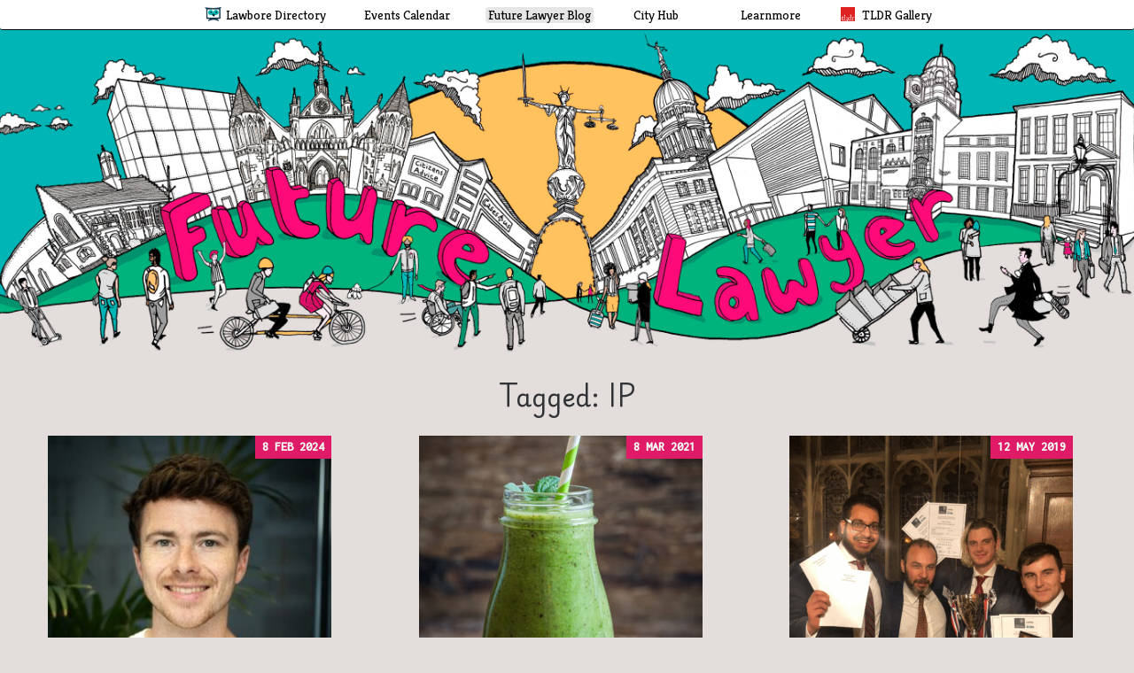

--- FILE ---
content_type: text/html; charset=UTF-8
request_url: https://blog.lawbore.net/tag/ip/
body_size: 10186
content:
<!DOCTYPE html>
<!--[if IE 7]>
<html class="ie ie7" lang="en-GB">
<![endif]-->
<!--[if IE 8]>
<html class="ie ie8" lang="en-GB">
<![endif]-->
<!--[if !(IE 7) | !(IE 8)  ]><!-->
<html lang="en-GB">
<!--<![endif]-->
<head>
	<meta charset="UTF-8">
	<meta name="viewport" content="width=device-width">
	<meta name="description" content="The Lawbore careers blog, offering tips, events and opportunities for aspiring lawyers, from undergraduate to practicing. Run by the City Law School, London." />
	<link rel="profile" href="http://gmpg.org/xfn/11">
	<link rel="pingback" href="https://blog.lawbore.net/xmlrpc.php">
	
  <title>IP &#8211; Lawbore™ Future Lawyer</title>
<meta name='robots' content='max-image-preview:large' />
<link rel='dns-prefetch' href='//lawbore.net' />
<link rel='dns-prefetch' href='//fonts.googleapis.com' />
<link rel="alternate" type="application/rss+xml" title="Lawbore™ Future Lawyer &raquo; Feed" href="https://blog.lawbore.net/feed/" />
<link rel="alternate" type="application/rss+xml" title="Lawbore™ Future Lawyer &raquo; Comments Feed" href="https://blog.lawbore.net/comments/feed/" />
<link rel="alternate" type="application/rss+xml" title="Lawbore™ Future Lawyer &raquo; IP Tag Feed" href="https://blog.lawbore.net/tag/ip/feed/" />
<style id='wp-img-auto-sizes-contain-inline-css' type='text/css'>
img:is([sizes=auto i],[sizes^="auto," i]){contain-intrinsic-size:3000px 1500px}
/*# sourceURL=wp-img-auto-sizes-contain-inline-css */
</style>
<style id='wp-emoji-styles-inline-css' type='text/css'>

	img.wp-smiley, img.emoji {
		display: inline !important;
		border: none !important;
		box-shadow: none !important;
		height: 1em !important;
		width: 1em !important;
		margin: 0 0.07em !important;
		vertical-align: -0.1em !important;
		background: none !important;
		padding: 0 !important;
	}
/*# sourceURL=wp-emoji-styles-inline-css */
</style>
<style id='wp-block-library-inline-css' type='text/css'>
:root{--wp-block-synced-color:#7a00df;--wp-block-synced-color--rgb:122,0,223;--wp-bound-block-color:var(--wp-block-synced-color);--wp-editor-canvas-background:#ddd;--wp-admin-theme-color:#007cba;--wp-admin-theme-color--rgb:0,124,186;--wp-admin-theme-color-darker-10:#006ba1;--wp-admin-theme-color-darker-10--rgb:0,107,160.5;--wp-admin-theme-color-darker-20:#005a87;--wp-admin-theme-color-darker-20--rgb:0,90,135;--wp-admin-border-width-focus:2px}@media (min-resolution:192dpi){:root{--wp-admin-border-width-focus:1.5px}}.wp-element-button{cursor:pointer}:root .has-very-light-gray-background-color{background-color:#eee}:root .has-very-dark-gray-background-color{background-color:#313131}:root .has-very-light-gray-color{color:#eee}:root .has-very-dark-gray-color{color:#313131}:root .has-vivid-green-cyan-to-vivid-cyan-blue-gradient-background{background:linear-gradient(135deg,#00d084,#0693e3)}:root .has-purple-crush-gradient-background{background:linear-gradient(135deg,#34e2e4,#4721fb 50%,#ab1dfe)}:root .has-hazy-dawn-gradient-background{background:linear-gradient(135deg,#faaca8,#dad0ec)}:root .has-subdued-olive-gradient-background{background:linear-gradient(135deg,#fafae1,#67a671)}:root .has-atomic-cream-gradient-background{background:linear-gradient(135deg,#fdd79a,#004a59)}:root .has-nightshade-gradient-background{background:linear-gradient(135deg,#330968,#31cdcf)}:root .has-midnight-gradient-background{background:linear-gradient(135deg,#020381,#2874fc)}:root{--wp--preset--font-size--normal:16px;--wp--preset--font-size--huge:42px}.has-regular-font-size{font-size:1em}.has-larger-font-size{font-size:2.625em}.has-normal-font-size{font-size:var(--wp--preset--font-size--normal)}.has-huge-font-size{font-size:var(--wp--preset--font-size--huge)}.has-text-align-center{text-align:center}.has-text-align-left{text-align:left}.has-text-align-right{text-align:right}.has-fit-text{white-space:nowrap!important}#end-resizable-editor-section{display:none}.aligncenter{clear:both}.items-justified-left{justify-content:flex-start}.items-justified-center{justify-content:center}.items-justified-right{justify-content:flex-end}.items-justified-space-between{justify-content:space-between}.screen-reader-text{border:0;clip-path:inset(50%);height:1px;margin:-1px;overflow:hidden;padding:0;position:absolute;width:1px;word-wrap:normal!important}.screen-reader-text:focus{background-color:#ddd;clip-path:none;color:#444;display:block;font-size:1em;height:auto;left:5px;line-height:normal;padding:15px 23px 14px;text-decoration:none;top:5px;width:auto;z-index:100000}html :where(.has-border-color){border-style:solid}html :where([style*=border-top-color]){border-top-style:solid}html :where([style*=border-right-color]){border-right-style:solid}html :where([style*=border-bottom-color]){border-bottom-style:solid}html :where([style*=border-left-color]){border-left-style:solid}html :where([style*=border-width]){border-style:solid}html :where([style*=border-top-width]){border-top-style:solid}html :where([style*=border-right-width]){border-right-style:solid}html :where([style*=border-bottom-width]){border-bottom-style:solid}html :where([style*=border-left-width]){border-left-style:solid}html :where(img[class*=wp-image-]){height:auto;max-width:100%}:where(figure){margin:0 0 1em}html :where(.is-position-sticky){--wp-admin--admin-bar--position-offset:var(--wp-admin--admin-bar--height,0px)}@media screen and (max-width:600px){html :where(.is-position-sticky){--wp-admin--admin-bar--position-offset:0px}}

/*# sourceURL=wp-block-library-inline-css */
</style><style id='global-styles-inline-css' type='text/css'>
:root{--wp--preset--aspect-ratio--square: 1;--wp--preset--aspect-ratio--4-3: 4/3;--wp--preset--aspect-ratio--3-4: 3/4;--wp--preset--aspect-ratio--3-2: 3/2;--wp--preset--aspect-ratio--2-3: 2/3;--wp--preset--aspect-ratio--16-9: 16/9;--wp--preset--aspect-ratio--9-16: 9/16;--wp--preset--color--black: #000000;--wp--preset--color--cyan-bluish-gray: #abb8c3;--wp--preset--color--white: #ffffff;--wp--preset--color--pale-pink: #f78da7;--wp--preset--color--vivid-red: #cf2e2e;--wp--preset--color--luminous-vivid-orange: #ff6900;--wp--preset--color--luminous-vivid-amber: #fcb900;--wp--preset--color--light-green-cyan: #7bdcb5;--wp--preset--color--vivid-green-cyan: #00d084;--wp--preset--color--pale-cyan-blue: #8ed1fc;--wp--preset--color--vivid-cyan-blue: #0693e3;--wp--preset--color--vivid-purple: #9b51e0;--wp--preset--gradient--vivid-cyan-blue-to-vivid-purple: linear-gradient(135deg,rgb(6,147,227) 0%,rgb(155,81,224) 100%);--wp--preset--gradient--light-green-cyan-to-vivid-green-cyan: linear-gradient(135deg,rgb(122,220,180) 0%,rgb(0,208,130) 100%);--wp--preset--gradient--luminous-vivid-amber-to-luminous-vivid-orange: linear-gradient(135deg,rgb(252,185,0) 0%,rgb(255,105,0) 100%);--wp--preset--gradient--luminous-vivid-orange-to-vivid-red: linear-gradient(135deg,rgb(255,105,0) 0%,rgb(207,46,46) 100%);--wp--preset--gradient--very-light-gray-to-cyan-bluish-gray: linear-gradient(135deg,rgb(238,238,238) 0%,rgb(169,184,195) 100%);--wp--preset--gradient--cool-to-warm-spectrum: linear-gradient(135deg,rgb(74,234,220) 0%,rgb(151,120,209) 20%,rgb(207,42,186) 40%,rgb(238,44,130) 60%,rgb(251,105,98) 80%,rgb(254,248,76) 100%);--wp--preset--gradient--blush-light-purple: linear-gradient(135deg,rgb(255,206,236) 0%,rgb(152,150,240) 100%);--wp--preset--gradient--blush-bordeaux: linear-gradient(135deg,rgb(254,205,165) 0%,rgb(254,45,45) 50%,rgb(107,0,62) 100%);--wp--preset--gradient--luminous-dusk: linear-gradient(135deg,rgb(255,203,112) 0%,rgb(199,81,192) 50%,rgb(65,88,208) 100%);--wp--preset--gradient--pale-ocean: linear-gradient(135deg,rgb(255,245,203) 0%,rgb(182,227,212) 50%,rgb(51,167,181) 100%);--wp--preset--gradient--electric-grass: linear-gradient(135deg,rgb(202,248,128) 0%,rgb(113,206,126) 100%);--wp--preset--gradient--midnight: linear-gradient(135deg,rgb(2,3,129) 0%,rgb(40,116,252) 100%);--wp--preset--font-size--small: 13px;--wp--preset--font-size--medium: 20px;--wp--preset--font-size--large: 36px;--wp--preset--font-size--x-large: 42px;--wp--preset--spacing--20: 0.44rem;--wp--preset--spacing--30: 0.67rem;--wp--preset--spacing--40: 1rem;--wp--preset--spacing--50: 1.5rem;--wp--preset--spacing--60: 2.25rem;--wp--preset--spacing--70: 3.38rem;--wp--preset--spacing--80: 5.06rem;--wp--preset--shadow--natural: 6px 6px 9px rgba(0, 0, 0, 0.2);--wp--preset--shadow--deep: 12px 12px 50px rgba(0, 0, 0, 0.4);--wp--preset--shadow--sharp: 6px 6px 0px rgba(0, 0, 0, 0.2);--wp--preset--shadow--outlined: 6px 6px 0px -3px rgb(255, 255, 255), 6px 6px rgb(0, 0, 0);--wp--preset--shadow--crisp: 6px 6px 0px rgb(0, 0, 0);}:where(.is-layout-flex){gap: 0.5em;}:where(.is-layout-grid){gap: 0.5em;}body .is-layout-flex{display: flex;}.is-layout-flex{flex-wrap: wrap;align-items: center;}.is-layout-flex > :is(*, div){margin: 0;}body .is-layout-grid{display: grid;}.is-layout-grid > :is(*, div){margin: 0;}:where(.wp-block-columns.is-layout-flex){gap: 2em;}:where(.wp-block-columns.is-layout-grid){gap: 2em;}:where(.wp-block-post-template.is-layout-flex){gap: 1.25em;}:where(.wp-block-post-template.is-layout-grid){gap: 1.25em;}.has-black-color{color: var(--wp--preset--color--black) !important;}.has-cyan-bluish-gray-color{color: var(--wp--preset--color--cyan-bluish-gray) !important;}.has-white-color{color: var(--wp--preset--color--white) !important;}.has-pale-pink-color{color: var(--wp--preset--color--pale-pink) !important;}.has-vivid-red-color{color: var(--wp--preset--color--vivid-red) !important;}.has-luminous-vivid-orange-color{color: var(--wp--preset--color--luminous-vivid-orange) !important;}.has-luminous-vivid-amber-color{color: var(--wp--preset--color--luminous-vivid-amber) !important;}.has-light-green-cyan-color{color: var(--wp--preset--color--light-green-cyan) !important;}.has-vivid-green-cyan-color{color: var(--wp--preset--color--vivid-green-cyan) !important;}.has-pale-cyan-blue-color{color: var(--wp--preset--color--pale-cyan-blue) !important;}.has-vivid-cyan-blue-color{color: var(--wp--preset--color--vivid-cyan-blue) !important;}.has-vivid-purple-color{color: var(--wp--preset--color--vivid-purple) !important;}.has-black-background-color{background-color: var(--wp--preset--color--black) !important;}.has-cyan-bluish-gray-background-color{background-color: var(--wp--preset--color--cyan-bluish-gray) !important;}.has-white-background-color{background-color: var(--wp--preset--color--white) !important;}.has-pale-pink-background-color{background-color: var(--wp--preset--color--pale-pink) !important;}.has-vivid-red-background-color{background-color: var(--wp--preset--color--vivid-red) !important;}.has-luminous-vivid-orange-background-color{background-color: var(--wp--preset--color--luminous-vivid-orange) !important;}.has-luminous-vivid-amber-background-color{background-color: var(--wp--preset--color--luminous-vivid-amber) !important;}.has-light-green-cyan-background-color{background-color: var(--wp--preset--color--light-green-cyan) !important;}.has-vivid-green-cyan-background-color{background-color: var(--wp--preset--color--vivid-green-cyan) !important;}.has-pale-cyan-blue-background-color{background-color: var(--wp--preset--color--pale-cyan-blue) !important;}.has-vivid-cyan-blue-background-color{background-color: var(--wp--preset--color--vivid-cyan-blue) !important;}.has-vivid-purple-background-color{background-color: var(--wp--preset--color--vivid-purple) !important;}.has-black-border-color{border-color: var(--wp--preset--color--black) !important;}.has-cyan-bluish-gray-border-color{border-color: var(--wp--preset--color--cyan-bluish-gray) !important;}.has-white-border-color{border-color: var(--wp--preset--color--white) !important;}.has-pale-pink-border-color{border-color: var(--wp--preset--color--pale-pink) !important;}.has-vivid-red-border-color{border-color: var(--wp--preset--color--vivid-red) !important;}.has-luminous-vivid-orange-border-color{border-color: var(--wp--preset--color--luminous-vivid-orange) !important;}.has-luminous-vivid-amber-border-color{border-color: var(--wp--preset--color--luminous-vivid-amber) !important;}.has-light-green-cyan-border-color{border-color: var(--wp--preset--color--light-green-cyan) !important;}.has-vivid-green-cyan-border-color{border-color: var(--wp--preset--color--vivid-green-cyan) !important;}.has-pale-cyan-blue-border-color{border-color: var(--wp--preset--color--pale-cyan-blue) !important;}.has-vivid-cyan-blue-border-color{border-color: var(--wp--preset--color--vivid-cyan-blue) !important;}.has-vivid-purple-border-color{border-color: var(--wp--preset--color--vivid-purple) !important;}.has-vivid-cyan-blue-to-vivid-purple-gradient-background{background: var(--wp--preset--gradient--vivid-cyan-blue-to-vivid-purple) !important;}.has-light-green-cyan-to-vivid-green-cyan-gradient-background{background: var(--wp--preset--gradient--light-green-cyan-to-vivid-green-cyan) !important;}.has-luminous-vivid-amber-to-luminous-vivid-orange-gradient-background{background: var(--wp--preset--gradient--luminous-vivid-amber-to-luminous-vivid-orange) !important;}.has-luminous-vivid-orange-to-vivid-red-gradient-background{background: var(--wp--preset--gradient--luminous-vivid-orange-to-vivid-red) !important;}.has-very-light-gray-to-cyan-bluish-gray-gradient-background{background: var(--wp--preset--gradient--very-light-gray-to-cyan-bluish-gray) !important;}.has-cool-to-warm-spectrum-gradient-background{background: var(--wp--preset--gradient--cool-to-warm-spectrum) !important;}.has-blush-light-purple-gradient-background{background: var(--wp--preset--gradient--blush-light-purple) !important;}.has-blush-bordeaux-gradient-background{background: var(--wp--preset--gradient--blush-bordeaux) !important;}.has-luminous-dusk-gradient-background{background: var(--wp--preset--gradient--luminous-dusk) !important;}.has-pale-ocean-gradient-background{background: var(--wp--preset--gradient--pale-ocean) !important;}.has-electric-grass-gradient-background{background: var(--wp--preset--gradient--electric-grass) !important;}.has-midnight-gradient-background{background: var(--wp--preset--gradient--midnight) !important;}.has-small-font-size{font-size: var(--wp--preset--font-size--small) !important;}.has-medium-font-size{font-size: var(--wp--preset--font-size--medium) !important;}.has-large-font-size{font-size: var(--wp--preset--font-size--large) !important;}.has-x-large-font-size{font-size: var(--wp--preset--font-size--x-large) !important;}
/*# sourceURL=global-styles-inline-css */
</style>

<style id='classic-theme-styles-inline-css' type='text/css'>
/*! This file is auto-generated */
.wp-block-button__link{color:#fff;background-color:#32373c;border-radius:9999px;box-shadow:none;text-decoration:none;padding:calc(.667em + 2px) calc(1.333em + 2px);font-size:1.125em}.wp-block-file__button{background:#32373c;color:#fff;text-decoration:none}
/*# sourceURL=/wp-includes/css/classic-themes.min.css */
</style>
<link rel='stylesheet' id='genericons-css' href='https://blog.lawbore.net/wp-content/themes/trope/fonts/genericons.css?ver=2.09' type='text/css' media='all' />
<link rel='stylesheet' id='font-awesome-css' href='https://blog.lawbore.net/wp-content/themes/new_future_lawyer/fa/css/font-awesome.min.css?ver=6.9' type='text/css' media='all' />
<link rel='stylesheet' id='trope-bootstrap-css' href='https://blog.lawbore.net/wp-content/themes/trope/css/bootstrap.css?ver=6.9' type='text/css' media='all' />
<link rel='stylesheet' id='trope-slicknav-css-css' href='https://blog.lawbore.net/wp-content/themes/trope/css/slicknav.css?ver=6.9' type='text/css' media='all' />
<link rel='stylesheet' id='trope-responsive-css-css' href='https://blog.lawbore.net/wp-content/themes/trope/css/responsive.css?ver=6.9' type='text/css' media='all' />
<link rel='stylesheet' id='wp-pagenavi-css' href='https://blog.lawbore.net/wp-content/plugins/wp-pagenavi/pagenavi-css.css?ver=2.70' type='text/css' media='all' />
<link rel='stylesheet' id='parent-style-css' href='https://blog.lawbore.net/wp-content/themes/trope/style.css?ver=6.9' type='text/css' media='all' />
<link rel='stylesheet' id='lawbore-fonts-css' href='//fonts.googleapis.com/css?family=Roboto+Slab%3A300%2C400%2C700%7CPlaywrite+DE+Grund%3A400%7CInconsolata%3A500%7CKreon%3A300%2C400%2C700&#038;subset=latin%2Clatin-ext' type='text/css' media='all' />
<link rel='stylesheet' id='futurelawyer-style-css' href='https://blog.lawbore.net/wp-content/themes/new_future_lawyer/style.css?ver=1007' type='text/css' media='all' />
<link rel='stylesheet' id='responsive-style-css' href='https://blog.lawbore.net/wp-content/themes/new_future_lawyer/responsive.css?ver=6.9' type='text/css' media='all' />
<link rel='stylesheet' id='headerbar-css' href='https://lawbore.net/css2024/headerbar.css?ver=6.9' type='text/css' media='all' />
<link rel='stylesheet' id='footer-css' href='https://lawbore.net/css2024/footer.css?ver=6.9' type='text/css' media='all' />
<link rel='stylesheet' id='flickity-style-css' href='https://blog.lawbore.net/wp-content/themes/new_future_lawyer/flickity/flickity.css?ver=6.9' type='text/css' media='all' />
<script type="text/javascript" src="https://blog.lawbore.net/wp-includes/js/jquery/jquery.min.js?ver=3.7.1" id="jquery-core-js"></script>
<script type="text/javascript" src="https://blog.lawbore.net/wp-includes/js/jquery/jquery-migrate.min.js?ver=3.4.1" id="jquery-migrate-js"></script>
<script type="text/javascript" src="https://blog.lawbore.net/wp-content/themes/trope/js/jquery.slicknav.js?ver=6.9" id="trope-jquery-slicknav-js"></script>
<script type="text/javascript" src="https://blog.lawbore.net/wp-content/themes/trope/js/scripts.js?ver=6.9" id="trope-custom-script-js"></script>
<script type="text/javascript" src="https://blog.lawbore.net/wp-content/themes/trope/js/html5.js?ver=6.9" id="trope-html5-script-js"></script>
<script type="text/javascript" src="https://blog.lawbore.net/wp-content/themes/trope/js/common-scripts.js?ver=6.9" id="common-script-js"></script>
<script type="text/javascript" src="https://blog.lawbore.net/wp-content/themes/trope/js/global.js?ver=6.9" id="global-script-js"></script>
<script type="text/javascript" src="https://blog.lawbore.net/wp-content/themes/new_future_lawyer/blog.js?ver=6.9" id="lawbore-script-js"></script>
<script type="text/javascript" src="https://lawbore.net/js/crosssitenav.js?ver=6.9" id="headerbarscript-js"></script>
<script type="text/javascript" src="https://blog.lawbore.net/wp-content/themes/new_future_lawyer/flickity/flickity.pkgd.js?ver=6.9" id="flickity-script-js"></script>
<link rel="https://api.w.org/" href="https://blog.lawbore.net/wp-json/" /><link rel="alternate" title="JSON" type="application/json" href="https://blog.lawbore.net/wp-json/wp/v2/tags/887" /><link rel="EditURI" type="application/rsd+xml" title="RSD" href="https://blog.lawbore.net/xmlrpc.php?rsd" />
<meta name="generator" content="WordPress 6.9" />
	</head>
<body class="archive tag tag-ip tag-887 wp-theme-trope wp-child-theme-new_future_lawyer">
    <header id="header" class="site-header" role="banner">
     <nav aria-label="Quick skips" id="skipnav" class='offscreen'>
  <ul>
        <li><a href="#main_h1">Skip to main content</a></li>
        <li><a href="#accessibility">Skip to accessibility section</a>
        </li>
  </ul>
</nav>
   <nav id="crosssitenavigation" aria-label="Lawbore family of sites">
	<div id="navcontainer"     class="centered"  role='list'>
   <div class='navitems'>
      <div class='navitem ' id="navitem_lawbore" role='listitem'><a href='//lawbore.net' title='Lawbore Directory'>
            <div class='iconspace'><img src="//lawbore.net/images/lawbore-tiny.png" alt='Lawbore logo'></div>
            <div class='textspace'>
               <div class='sitename'>Lawbore Directory</div>
               <p class='sitedesc'>Topic-themed guides to law</p>
            </div>
         </a></div>
      <div class='navitem noicon ' id="navitem_events" role='listitem'><a href='//events.lawbore.net' title='Lawbore Events Calendar'>
            <div class='iconspace'></div>
            <div class='textspace'>
               <div class='sitename'>Events Calendar</div>
               <p class='sitedesc'>Legal events for students</p>
            </div>
         </a></div>
      <div class='navitem noicon  current' id="navitem_blog" role='listitem'><a href='//blog.lawbore.net' title='Future Lawyer Blog'>
            <div class='iconspace'></div>
            <div class='textspace'>
               <div class='sitename'>Future Lawyer Blog</div>
               <p class='sitedesc'>The Lawbore careers blog</p>
            </div>
         </a></div>
      <div class='navitem noicon ' id="navitem_hub" role='listitem'><a href='//city.lawbore.net' title='City Hub'>
            <div class='iconspace'></div>
            <div class='textspace'>
               <div class='sitename'>City Hub</div>
               <p class='sitedesc'>Opportunities and e-library</p>
            </div>
         </a></div>
      <div class='navitem noicon ' id="navitem_learnmore" role='listitem'><a href='//learnmore.lawbore.net' title='Learnmore'>
            <div class='iconspace'></div>
            <div class='textspace'>
               <div class='sitename'>Learnmore</div>
               <p class='sitedesc'>Multimedia law tutorials</p>
            </div>
         </a></div>
      <div class='navitem ' id="navitem_tldr" role='listitem'><a href='//tldr.legal' title='TLDR Gallery'>
            <div class='iconspace'><img src="//lawbore.net/images/tldr-tiny.png" alt='TLDR logo'></div>
            <div class='textspace'>
               <div class='sitename'>TLDR Gallery</div>
               <p class='sitedesc'>Legal design showcase</p>
            </div>
         </a></div>
      <div id="more_indicator" role='presentation'>&vellip;</div>
    </div>
    <div class='navcaption'>Sites by Lawbore&trade;  &ndash; from the City Law School, London.</div> 
</div>
<div id='mobiletest'></div>
	</nav>
		<div class="header-banner">
		<a href='https://blog.lawbore.net/' title='To Lawbore™ Future Lawyer front page'><picture><source 
		media="(max-width: 767px)" 
      srcset="https://blog.lawbore.net/wp-content/themes/new_future_lawyer/mobile%20banner.jpg"><img 
      src="https://blog.lawbore.net/wp-content/themes/new_future_lawyer/extra%20wide%20banner%20srgb.jpg" 
      alt="Future Lawyer banner image" 
      class="img-responsive banner-img"></picture></a>
               	</div>
 </header><!-- #masthead -->
	<div class="container-fluid">
		<div id="main" class="site-main">

	<div class="main clearfix content_begin">
		<div id="content" class="" role="main">
			
			<header class="archive-header">

				<h1 class="archive-title">Tagged: IP</h1>



				
			</header><!-- .archive-header -->


			<div class="content-inner entries-grid">
			
				
                    
<article id="post-15651">

<div class="entry-wrapper">

<div class="entry-thumbnail">
<div class="entry-sidebar-wrapper"><div class="entry-date-sidebar">8 Feb 2024</div></div><img width="320" height="320" src="https://blog.lawbore.net/wp-content/uploads/2024/02/Tom-Jones-320x320.jpg" class="attachment-post-thumbnail wp-post-image wp-post-image" alt="The lost interview: a career in legal journalism &#038; publishing" loading="lazy" decoding="async" srcset="https://blog.lawbore.net/wp-content/uploads/2024/02/Tom-Jones-320x320.jpg 320w, https://blog.lawbore.net/wp-content/uploads/2024/02/Tom-Jones-300x300.jpg 300w, https://blog.lawbore.net/wp-content/uploads/2024/02/Tom-Jones.jpg 400w" sizes="auto, (max-width: 320px) 100vw, 320px" /></div>
    
    <div class="entry-overlay">
                <div class="entry-cats cat-pills" aria-label="Post categories">
        <a class="cat-pill" href="https://blog.lawbore.net/category/9-alumni-interviews/" rel="category tag" aria-label="View posts in Alumni Interviews">Alumni Interviews</a><a class="cat-pill" href="https://blog.lawbore.net/category/8-news/" rel="category tag" aria-label="View posts in News">News</a>        </div>
            <h2 class="entry-title">
    <a href="https://blog.lawbore.net/2024/02/the-lost-interview-a-career-in-legal-journalism-publishing/"
    rel="bookmark"
    aria-label="Read “The lost interview: a career in legal journalism &#038; publishing”">
    The lost interview: a career in legal journalism &#038; publishing    </a>
    </h2>
        </div>
                
    </div><!-- .entry-wrapper -->
    
    </article><!-- #post -->
    

                
                    
<article id="post-13213">

<div class="entry-wrapper">

<div class="entry-thumbnail">
<div class="entry-sidebar-wrapper"><div class="entry-date-sidebar">8 Mar 2021</div></div><img width="320" height="320" src="https://blog.lawbore.net/wp-content/uploads/2021/03/smoothie-320x320.jpg" class="attachment-post-thumbnail wp-post-image wp-post-image" alt="Insights into the Commercial Application of Law: HSF and &#8220;Smoothie Limited&#8221;" loading="lazy" decoding="async" srcset="https://blog.lawbore.net/wp-content/uploads/2021/03/smoothie-320x320.jpg 320w, https://blog.lawbore.net/wp-content/uploads/2021/03/smoothie-150x150.jpg 150w" sizes="auto, (max-width: 320px) 100vw, 320px" /></div>
    
    <div class="entry-overlay">
                <div class="entry-cats cat-pills" aria-label="Post categories">
        <a class="cat-pill" href="https://blog.lawbore.net/category/2-events/" rel="category tag" aria-label="View posts in Events">Events</a><a class="cat-pill" href="https://blog.lawbore.net/category/8-news/" rel="category tag" aria-label="View posts in News">News</a>        </div>
            <h2 class="entry-title">
    <a href="https://blog.lawbore.net/2021/03/insights-into-the-commercial-application-of-law-hsf-and-smoothie-limited/"
    rel="bookmark"
    aria-label="Read “Insights into the Commercial Application of Law: HSF and &#8220;Smoothie Limited&#8221;”">
    Insights into the Commercial Application of Law: HSF and &#8220;Smoothie Limited&#8221;    </a>
    </h2>
        </div>
                
    </div><!-- .entry-wrapper -->
    
    </article><!-- #post -->
    

                
                    
<article id="post-11442">

<div class="entry-wrapper">

<div class="entry-thumbnail">
<div class="entry-sidebar-wrapper"><div class="entry-date-sidebar">12 May 2019</div></div><img width="320" height="320" src="https://blog.lawbore.net/wp-content/uploads/2019/05/Screenshot-2019-05-20-at-15.18.49-320x320.png" class="attachment-post-thumbnail wp-post-image wp-post-image" alt="City triumph at The Oxford International Intellectual Property Moot" loading="lazy" decoding="async" srcset="https://blog.lawbore.net/wp-content/uploads/2019/05/Screenshot-2019-05-20-at-15.18.49-320x320.png 320w, https://blog.lawbore.net/wp-content/uploads/2019/05/Screenshot-2019-05-20-at-15.18.49-150x150.png 150w" sizes="auto, (max-width: 320px) 100vw, 320px" /></div>
    
    <div class="entry-overlay">
                <div class="entry-cats cat-pills" aria-label="Post categories">
        <a class="cat-pill" href="https://blog.lawbore.net/category/3-mooting/" rel="category tag" aria-label="View posts in Mooting">Mooting</a><a class="cat-pill" href="https://blog.lawbore.net/category/8-news/" rel="category tag" aria-label="View posts in News">News</a><a class="cat-pill" href="https://blog.lawbore.net/category/prizes/" rel="category tag" aria-label="View posts in Prizes">Prizes</a>        </div>
            <h2 class="entry-title">
    <a href="https://blog.lawbore.net/2019/05/city-triumph-at-the-oxford-international-intellectual-property-moot/"
    rel="bookmark"
    aria-label="Read “City triumph at The Oxford International Intellectual Property Moot”">
    City triumph at The Oxford International Intellectual Property Moot    </a>
    </h2>
        </div>
                
    </div><!-- .entry-wrapper -->
    
    </article><!-- #post -->
    

                
    
			</div>
				<div class='wp-pagenavi' role='navigation'>
<span class='pages'>Page 1 of 1</span><span aria-current='page' class='current'>1</span>
</div>
    

            
		</div><!-- #content -->
        	</div><!-- main -->
	</div><!-- #main -->
   
</div>
   <footer id="footer" class="container">   <h2 class='accessibility'>Site information and credits</h2>
   <section  aria-label='About this site and accessibility' >
      <h3 id='footer_about'>About Future Lawyer</h3>
      <p>The law careers blog from the team who brought you Lawbore.</p>
      <div id="footer-info">
         <p>Designed &amp; coded by <a href='http://www.sqtl.co.uk'>sqtl</a>. See also our <a class="xtrig"
               data-rel="coda-slider-1" href='http://lawbore.net/about/#site_credits'>additional credits</a> for images
            and software.</p>

         <div class="widget widget_search"><form method="get" class="search-form" action="https://blog.lawbore.net/">
	<input type="search" class="search-field" name="s" role="searchbox" placeholder="Search" aria-label="Search" /><br>
	<button type="submit" class="search-button" aria-label="Submit search" style="display: none">Submit</button>
</form>
</div><br>      </div>
      <h3>Categories</h3><ul class='category_list'>	<li class="cat-item cat-item-9"><a href="https://blog.lawbore.net/category/9-alumni-interviews/">Alumni Interviews</a>
</li>
	<li class="cat-item cat-item-5"><a href="https://blog.lawbore.net/category/5-barristers/">Barristers</a>
</li>
	<li class="cat-item cat-item-2"><a href="https://blog.lawbore.net/category/2-events/">Events</a>
</li>
	<li class="cat-item cat-item-6"><a href="https://blog.lawbore.net/category/6-i-want-to-do-something-different/">I want to do something different!</a>
</li>
	<li class="cat-item cat-item-3"><a href="https://blog.lawbore.net/category/3-mooting/">Mooting</a>
</li>
	<li class="cat-item cat-item-8"><a href="https://blog.lawbore.net/category/8-news/">News</a>
</li>
	<li class="cat-item cat-item-1"><a href="https://blog.lawbore.net/category/1-pro-bono/">Pro-Bono</a>
</li>
	<li class="cat-item cat-item-430"><a href="https://blog.lawbore.net/category/pupillage-2/">Pupillage</a>
</li>
	<li class="cat-item cat-item-4"><a href="https://blog.lawbore.net/category/4-solicitors/">Solicitors</a>
</li>
</ul>      <section aria-label='Accessibility info'>
         <h3 id='accessibility'>Accessibility</h3>
         <p>These pages are easily navigable using the ARIA landmarks and the headings.
         </p>         <p><a href='/accessibility/'>Our
               accessibility statement</a> for this website.</p>
      </section>
      <p class='copyright'>&copy;2026 City St Georges, University of London. All rights reserved.</p>
   </section>

   <section aria-labelledby='footer_aboutcity'>
   <h3 id='footer_aboutcity'>The City Law School</h3>
   <div>
      <p>The City Law School is one of London’s major law schools. We offer a range of academic and professional courses and are situated in the very heart of legal London.</p>
      <p>To find out how you can become a student here too, check out the <a href='http://www.city.ac.uk/law/about'>City Law School</a> website.</p>
      <p class='footer-address'><a href="http://www.city.ac.uk/law"  aria-hidden="true" tabindex='-1'><img src="//lawbore.net/images/city-st-georges-logo.png" alt="The City Law School"></a></p>
   </div>
</section>

   <section aria-labelledby='footer_contact'  data-nosnippet>
   <h3 id='footer_contact'>Contact Lawbore&trade;</h3>
    <p>Lawbore&trade; is the creation of <a href="https://www.city.ac.uk/people/academics/emily-allbon">Emily Allbon</a>, Professor of Legal Education at <a href='https://www.city.ac.uk/law/'>City Law School</a>.</p>
    <p>If you have any feedback on the site or would like to contribute, we would love to hear from you.</p>
    <p>For technical issues please contact the website developer, <a href='https://www.sqtl.co.uk/contact.html' aria-label='Howard Richardson, Lawbore web developer'>Howard Richardson</a>.</p>
    
   <p><a href="https://www.city.ac.uk/people/academics/emily-allbon">Emily Allbon</a>
   <br>Professor of Legal Education<br>
   <a href="//www.city.ac.uk/">City St Georges, University of London</a><br>
Northampton Square<br>
London EC1V 0HB<br>
United Kingdom</p>                              
</section>

   <section class="hideonmobile " aria-labelledby='footer_crosslink'>
      <h3 id='footer_crosslink'>Lawbore Family of Sites</h3>
   <ul class="footer-link-list">
      <li><a href="https://lawbore.net">Lawbore Directory</a></li>
      <li><a href="https://events.lawbore.net">Legal Events Calendar</a></li>
      <li><a href="https://blog.lawbore.net">Future Lawyer Blog</a></li>
      <li><a href="https://learnmore.lawbore.net">Learnmore Tutorials</a></li>
      <li><a href="https://city.lawbore.net">City Hub</a></li>
      <li><a href="https://tldr.legal">TLDR Legal Gallery</a></li>
      <li><a href="https://lawbore.net/about">About Lawbore &amp; Credits</a></li>
   </ul>
   <p>Lawbore&trade; is a registered trademark of City St Georges, University of London.</p>
</section>

</footer><!-- Hosted on tcls-lawbore00 -->
   
   
   
	<script type="speculationrules">
{"prefetch":[{"source":"document","where":{"and":[{"href_matches":"/*"},{"not":{"href_matches":["/wp-*.php","/wp-admin/*","/wp-content/uploads/*","/wp-content/*","/wp-content/plugins/*","/wp-content/themes/new_future_lawyer/*","/wp-content/themes/trope/*","/*\\?(.+)"]}},{"not":{"selector_matches":"a[rel~=\"nofollow\"]"}},{"not":{"selector_matches":".no-prefetch, .no-prefetch a"}}]},"eagerness":"conservative"}]}
</script>
<script type="text/javascript" src="https://blog.lawbore.net/wp-includes/js/imagesloaded.min.js?ver=5.0.0" id="imagesloaded-js"></script>
<script type="text/javascript" src="https://blog.lawbore.net/wp-includes/js/masonry.min.js?ver=4.2.2" id="masonry-js"></script>
<script type="text/javascript" src="https://blog.lawbore.net/wp-includes/js/jquery/jquery.masonry.min.js?ver=3.1.2b" id="jquery-masonry-js"></script>
<script type="text/javascript" src="https://blog.lawbore.net/wp-content/themes/trope/js/functions.js?ver=2014-03-18" id="trope-script-js"></script>
<script id="wp-emoji-settings" type="application/json">
{"baseUrl":"https://s.w.org/images/core/emoji/17.0.2/72x72/","ext":".png","svgUrl":"https://s.w.org/images/core/emoji/17.0.2/svg/","svgExt":".svg","source":{"concatemoji":"https://blog.lawbore.net/wp-includes/js/wp-emoji-release.min.js?ver=6.9"}}
</script>
<script type="module">
/* <![CDATA[ */
/*! This file is auto-generated */
const a=JSON.parse(document.getElementById("wp-emoji-settings").textContent),o=(window._wpemojiSettings=a,"wpEmojiSettingsSupports"),s=["flag","emoji"];function i(e){try{var t={supportTests:e,timestamp:(new Date).valueOf()};sessionStorage.setItem(o,JSON.stringify(t))}catch(e){}}function c(e,t,n){e.clearRect(0,0,e.canvas.width,e.canvas.height),e.fillText(t,0,0);t=new Uint32Array(e.getImageData(0,0,e.canvas.width,e.canvas.height).data);e.clearRect(0,0,e.canvas.width,e.canvas.height),e.fillText(n,0,0);const a=new Uint32Array(e.getImageData(0,0,e.canvas.width,e.canvas.height).data);return t.every((e,t)=>e===a[t])}function p(e,t){e.clearRect(0,0,e.canvas.width,e.canvas.height),e.fillText(t,0,0);var n=e.getImageData(16,16,1,1);for(let e=0;e<n.data.length;e++)if(0!==n.data[e])return!1;return!0}function u(e,t,n,a){switch(t){case"flag":return n(e,"\ud83c\udff3\ufe0f\u200d\u26a7\ufe0f","\ud83c\udff3\ufe0f\u200b\u26a7\ufe0f")?!1:!n(e,"\ud83c\udde8\ud83c\uddf6","\ud83c\udde8\u200b\ud83c\uddf6")&&!n(e,"\ud83c\udff4\udb40\udc67\udb40\udc62\udb40\udc65\udb40\udc6e\udb40\udc67\udb40\udc7f","\ud83c\udff4\u200b\udb40\udc67\u200b\udb40\udc62\u200b\udb40\udc65\u200b\udb40\udc6e\u200b\udb40\udc67\u200b\udb40\udc7f");case"emoji":return!a(e,"\ud83e\u1fac8")}return!1}function f(e,t,n,a){let r;const o=(r="undefined"!=typeof WorkerGlobalScope&&self instanceof WorkerGlobalScope?new OffscreenCanvas(300,150):document.createElement("canvas")).getContext("2d",{willReadFrequently:!0}),s=(o.textBaseline="top",o.font="600 32px Arial",{});return e.forEach(e=>{s[e]=t(o,e,n,a)}),s}function r(e){var t=document.createElement("script");t.src=e,t.defer=!0,document.head.appendChild(t)}a.supports={everything:!0,everythingExceptFlag:!0},new Promise(t=>{let n=function(){try{var e=JSON.parse(sessionStorage.getItem(o));if("object"==typeof e&&"number"==typeof e.timestamp&&(new Date).valueOf()<e.timestamp+604800&&"object"==typeof e.supportTests)return e.supportTests}catch(e){}return null}();if(!n){if("undefined"!=typeof Worker&&"undefined"!=typeof OffscreenCanvas&&"undefined"!=typeof URL&&URL.createObjectURL&&"undefined"!=typeof Blob)try{var e="postMessage("+f.toString()+"("+[JSON.stringify(s),u.toString(),c.toString(),p.toString()].join(",")+"));",a=new Blob([e],{type:"text/javascript"});const r=new Worker(URL.createObjectURL(a),{name:"wpTestEmojiSupports"});return void(r.onmessage=e=>{i(n=e.data),r.terminate(),t(n)})}catch(e){}i(n=f(s,u,c,p))}t(n)}).then(e=>{for(const n in e)a.supports[n]=e[n],a.supports.everything=a.supports.everything&&a.supports[n],"flag"!==n&&(a.supports.everythingExceptFlag=a.supports.everythingExceptFlag&&a.supports[n]);var t;a.supports.everythingExceptFlag=a.supports.everythingExceptFlag&&!a.supports.flag,a.supports.everything||((t=a.source||{}).concatemoji?r(t.concatemoji):t.wpemoji&&t.twemoji&&(r(t.twemoji),r(t.wpemoji)))});
//# sourceURL=https://blog.lawbore.net/wp-includes/js/wp-emoji-loader.min.js
/* ]]> */
</script>
   
	
</body>
</html>


--- FILE ---
content_type: application/javascript
request_url: https://blog.lawbore.net/wp-content/themes/trope/js/global.js?ver=6.9
body_size: 841
content:
jQuery(document).ready(function($) {

	// Toggle mobile menu
	$(".nav-toggle").on("click", function(){	
		$(this).toggleClass("active");
		$(".mobile-menu").slideToggle();
		if ($(".search-toggle").hasClass("active")) {
			$(".search-toggle").removeClass("active");
			$(".search-container").slideToggle();
		}
		return false;
	});
	
	
	// Toggle search container
	$(".search-toggle").on("click", function(){	
		$(this).toggleClass("active");
		$(".search-container").slideToggle();
		if ($(".nav-toggle").hasClass("active")) {
			$(".nav-toggle").removeClass("active");
			$(".mobile-menu").slideToggle();
		}
		return false;
	});
	
	
	// Hide mobile menu/search container at resize
	$(window).resize(function() {
	
		if ($(window).width() >= 850) {
			$(".nav-toggle").removeClass("active");
			$('.mobile-menu').hide();
		}
		
		if ($(window).width() <= 850) {
			$(".search-toggle").removeClass("active");
			$('.search-container').hide();
		}
	
	});
	
	
	// Dropdown menus on touch devices
	//$( '.primary-menu li:has(ul)' ).doubleTapToGo();
	//$( '.secondary-menu li:has(ul)' ).doubleTapToGo();
	
	
	// Load Flexslider
   /*
    $(".flexslider").flexslider({
        animation: "slide",
        controlNav: false,
        prevText: "",
        nextText: "",
        smoothHeight: true   
    });
	
	*/
	// smooth scroll to the top	
	jQuery(document).ready(function($){
	    $('.to-the-top').click(function(){
	        $("html, body").animate({ scrollTop: 0 }, 500);
	        return false;
	    });
	});
	
	
	// resize videos after container
	var vidSelector = ".post iframe, .post object, .post video";	
	var resizeVideo = function(sSel) {
		$( sSel ).each(function() {
			var $video = $(this),
				$container = $video.parent(),
				iTargetWidth = $container.width();

			if ( !$video.attr("data-origwidth") ) {
				$video.attr("data-origwidth", $video.attr("width"));
				$video.attr("data-origheight", $video.attr("height"));
			}

			var ratio = iTargetWidth / $video.attr("data-origwidth");

			$video.css("width", iTargetWidth + "px");
			$video.css("height", ( $video.attr("data-origheight") * ratio ) + "px");
		});
	};

	resizeVideo(vidSelector);

	$(window).resize(function() {
		resizeVideo(vidSelector);
	});
	

});


--- FILE ---
content_type: application/javascript
request_url: https://blog.lawbore.net/wp-content/themes/trope/js/common-scripts.js?ver=6.9
body_size: 1139
content:
jQuery(document).ready(function($){

	/* prepend menu icon */
	$('#menu-icon').prepend('Navigate Here');
	
	/* prepend menu icon */
	$('.widget_categories ul li, .widget_archive ul li').prepend('<i class="fas fa-folder"></i>');
	$('.widget_recent_entries ul li').prepend('<i class="far fa-edit"></i>');
	$('.widget_recent_comments ul li').prepend('<i class="far fa-comment-dots"></i>');
    $('.widget_nav_menu ul li').prepend('<i class="fas fa-minus-square"></i>');	
    $('.widget_meta ul li').prepend('<i class="fas fa-wrench"></i>');	

	/* toggle nav */
	$("#menu-icon").on("click", function(){
		$("#main-menu").slideToggle();
		$(this).toggleClass("active");
	});

	//Scroll To top
	jQuery(window).scroll(function(){
		if (jQuery(this).scrollTop() > 100) {
			jQuery('#gototop').css({bottom:"160px"});
		} else {
			jQuery('#gototop').css({bottom:"-100px"});
		}
	});
	jQuery('#gototop').click(function(){
		jQuery('html, body').animate({scrollTop: '0px'}, 1800);
		return false;
	});
	
	//Menus
	jQuery('#main-nav ul > li > ul, #main-nav ul > li > ul > li > ul, #main-nav ul > li > ul > li > ul> li > ul').parent('li').addClass('parent-list');
	
	jQuery("#main-nav li").each(function(){	
		var $sublist = jQuery(this).find('ul:first');		
		jQuery(this).hover(function(){	
			$sublist.stop().css({overflow:"hidden", height:"auto", display:"none"}).slideDown(600, function(){
				jQuery(this).css({overflow:"visible", height:"auto"});
			});	
		},
		function(){
		if($(window).width() >= 1024){

			$sublist.stop().slideUp(200, function()	{	
				jQuery(this).css({overflow:"hidden", display:"none"});
			});
		}});	
	});
	
// Add any other social script without script tags.

(function(doc, script) {
    var js, fjs = doc.getElementsByTagName(script)[0],
        frag = doc.createDocumentFragment(),
        add = function(url, id) {
            if (doc.getElementById(id)) {
                return;
            }
            js = doc.createElement(script);
            js.src = url;
            id && (js.id = id);
            frag.appendChild(js);
        };
    // Google+ button
    //add('//apis.google.com/js/plusone.js');
    // Facebook SDK
    //add('//connect.facebook.net/en_US/all.js#xfbml=1&appId=300097030090548', 'facebook-jssdk');
    // Twitter SDK
    //add('//platform.twitter.com/widgets.js');
    //Stumble Upon
	//add('//platform.stumbleupon.com/1/widgets.js');

    fjs.parentNode.insertBefore(frag, fjs);
}(document, 'script'));
	
});
